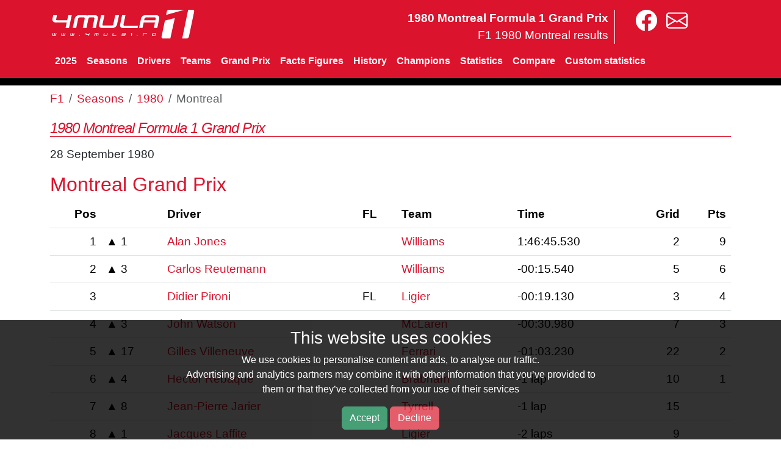

--- FILE ---
content_type: text/html; charset=UTF-8
request_url: https://www.4mula1stats.com/1980/montreal
body_size: 3090
content:
<!doctype html>
<html lang="en" >
<head>
 <meta charset="utf-8" />
 <meta name="viewport" content="width=device-width, initial-scale=1.0" />
 <title>1980 Montreal Formula 1 Grand Prix</title>
  <meta name="description" content="The 13th Formula One race in 1980, Montreal, was won by Alan Jones starting from 2nd position. Nelson Piquet started from pole position" />
     <link rel="stylesheet" href="https://cdnjs.cloudflare.com/ajax/libs/bootstrap/5.3.2/css/bootstrap.min.css" integrity="sha512-b2QcS5SsA8tZodcDtGRELiGv5SaKSk1vDHDaQRda0htPYWZ6046lr3kJ5bAAQdpV2mmA/4v0wQF9MyU6/pDIAg==" crossorigin="anonymous" referrerpolicy="no-referrer" />
 <link rel="stylesheet" href="/41.css?t=1" />
<script
  src="https://code.jquery.com/jquery-3.6.3.min.js"
  integrity="sha256-pvPw+upLPUjgMXY0G+8O0xUf+/Im1MZjXxxgOcBQBXU="
  crossorigin="anonymous"></script>

<script src="https://cdn.jsdelivr.net/npm/bootstrap@5.3.3/dist/js/bootstrap.min.js" integrity="sha384-0pUGZvbkm6XF6gxjEnlmuGrJXVbNuzT9qBBavbLwCsOGabYfZo0T0to5eqruptLy" crossorigin="anonymous"></script>

</head>
<body>

<div class="cookieBar">
    <div class="container"><div class="cookieContent">
    <div class="row">
        <div class="content large-9 columns text-right">
            <h3>This website uses cookies</h3>
            <p>We use cookies to personalise content and ads, to analyse our traffic.<br>Advertising and analytics partners may combine it with other information that you’ve provided to <br>them or that they’ve collected from your use of their services</p>
            <p>
            <a class="btn btn-success acceptGdpr">Accept</a>
            <a class="btn btn-danger declineGdpr">Decline</a>
            </p>
        </div>
        <div class="content large-3 columns">
        </div>
    </div>
    </div>
    </div>
</div>

 <div class="header">
    <div class="container">
       <div class="row pt-3">
            <div class="col col-md-4">
                <a class="logo large-4 small-12 columns" href="/"><img width="240" height="47" src="/images/logo.svg"  alt="F1" /></a>
            </div>
            <div class="col col-md-6 text-right">
                <div class="text-top-site hide-sm">1980 Montreal Formula 1 Grand Prix<br><span>F1 1980 Montreal results</span></div>
            </div>
            <div class="col col-md-2 text-left zlinks">
                <a href="https://www.facebook.com/4mula1.ro" aria-label="4mula1stats on facebook"><img class="svg" width="35" src="/images/facebook.svg" alt="4mula1stats on facebook"></a>
                <a href="/contact" aria-label="contact us"><img class="svg" width="35" src="/images/envelope.svg" alt="contact us""></a>
            </div>
       </div>
        <div class="menu-trigger"><div><span></span><span></span><span></span></div></div>
        <nav class="navbar navbar-expand-sm main41"><div clas="container">
            <div class="navbar-nav">
                <a class="nav-link"  href="/2025">2025</a>
                <a class="nav-link mo hide-sm"  href="/seasons">Seasons</a>
                <a class="nav-link"  href="/driver">Drivers</a>
                <a class="nav-link mo hide-sm"  href="/team">Teams</a>
                <a class="nav-link mo hide-sm"  href="/grandprix">Grand Prix</a>
                <a class="nav-link mo hide-sm"  href="/facts-figures/" >Facts Figures</a>
                <a class="nav-link mo hide-sm"  href="/history" >History</a>
                <a class="nav-link mo hide-sm"  href="/champions">Champions</a>
                <a class="nav-link"  href="/statistics/">Statistics</a>
                <a class="nav-link"  href="/compare/driver">Compare</a>
                <a class="nav-link"  href="/custom">Custom statistics</a>
                <a id="mobile-menu-show" href='#' class="d-sm-none text-end" rel="nofollow"><img class="svg" width="35" src="/images/bars-solid.svg" alt="menu" /></a>
                <a id="mobile-menu-hide" href='#' class="d-none" rel="nofollow"><img class="svg" width="35" src="/images/circle-xmark-solid.svg" class="circle" /></a>
            </div>
       </nav>
       </div>
    </div>
</div>
<div class="container" id="mainContent">
    <nav aria-label="breadcrumb" class="pt-2">
  <ol class="breadcrumb">
    <li class="breadcrumb-item"><a href="/">F1</a></li>
                        <li class="breadcrumb-item"><a href="/seasons">Seasons</a></li>
                                <li class="breadcrumb-item"><a href="/1980">1980</a></li>
                                <li class="breadcrumb-item active">Montreal</li>
              </ol>
</nav>    
    <h1 class="page-title">1980 Montreal Formula 1 Grand Prix</h1>
    <p>28 September 1980</p>
<h2><a href="/grandprix/montreal">Montreal Grand Prix</a></h2>

<div class="table-responsive">
<table class="table">
<tr>
    <th class="ar">Pos</th>
    <th>&nbsp;</th>
    <th>Driver</th>
    <th>FL</th>
    <th>Team</th>
    <th>Time</th>
    <th class="text-end">Grid</th>
    <th class="text-end">Pts</th>
</tr>
<tr>
    <td class="ar">1</td>
    <td class="colorGreen">&#9650; 1</td>
    <td><a href="/driver/alan_jones">Alan Jones</a></td>
    <td></td>
    <td><a href="/team/williams">Williams</a></td>
    <td>1:46:45.530</td>
    <td class="text-end">2</td>
    <td class="text-end">9</td>
</tr>
<tr>
    <td class="ar">2</td>
    <td class="colorGreen">&#9650; 3</td>
    <td><a href="/driver/carlos_reutemann">Carlos Reutemann</a></td>
    <td></td>
    <td><a href="/team/williams">Williams</a></td>
    <td>-00:15.540</td>
    <td class="text-end">5</td>
    <td class="text-end">6</td>
</tr>
<tr>
    <td class="ar">3</td>
    <td class=""></td>
    <td><a href="/driver/didier_pironi">Didier Pironi</a></td>
    <td><span title="1:36.089">FL</span></td>
    <td><a href="/team/ligier">Ligier</a></td>
    <td>-00:19.130</td>
    <td class="text-end">3</td>
    <td class="text-end">4</td>
</tr>
<tr>
    <td class="ar">4</td>
    <td class="colorGreen">&#9650; 3</td>
    <td><a href="/driver/john_watson">John Watson</a></td>
    <td></td>
    <td><a href="/team/mclaren">McLaren</a></td>
    <td>-00:30.980</td>
    <td class="text-end">7</td>
    <td class="text-end">3</td>
</tr>
<tr>
    <td class="ar">5</td>
    <td class="colorGreen">&#9650; 17</td>
    <td><a href="/driver/gilles_villeneuve">Gilles Villeneuve</a></td>
    <td></td>
    <td><a href="/team/ferrari">Ferrari</a></td>
    <td>-01:03.230</td>
    <td class="text-end">22</td>
    <td class="text-end">2</td>
</tr>
<tr>
    <td class="ar">6</td>
    <td class="colorGreen">&#9650; 4</td>
    <td><a href="/driver/hector_rebaque">Hector Rebaque</a></td>
    <td></td>
    <td><a href="/team/brabham">Brabham</a></td>
    <td>-1 lap</td>
    <td class="text-end">10</td>
    <td class="text-end">1</td>
</tr>
<tr>
    <td class="ar">7</td>
    <td class="colorGreen">&#9650; 8</td>
    <td><a href="/driver/jean-pierre_jarier">Jean-Pierre Jarier</a></td>
    <td></td>
    <td><a href="/team/tyrrell">Tyrrell</a></td>
    <td>-1 lap</td>
    <td class="text-end">15</td>
    <td class="text-end">&nbsp;</td>
</tr>
<tr>
    <td class="ar">8</td>
    <td class="colorGreen">&#9650; 1</td>
    <td><a href="/driver/jacques_laffite">Jacques Laffite</a></td>
    <td></td>
    <td><a href="/team/ligier">Ligier</a></td>
    <td>-2 laps</td>
    <td class="text-end">9</td>
    <td class="text-end">&nbsp;</td>
</tr>
<tr>
    <td class="ar">9</td>
    <td class="colorRed">&#9660; 3</td>
    <td><a href="/driver/keke_rosberg">Keke Rosberg</a></td>
    <td></td>
    <td><a href="/team/fittipaldi">Fittipaldi</a></td>
    <td>-2 laps</td>
    <td class="text-end">6</td>
    <td class="text-end">&nbsp;</td>
</tr>
<tr>
    <td class="ar">10</td>
    <td class="colorGreen">&#9650; 7</td>
    <td><a href="/driver/elio_de_angelis">Elio de Angelis</a></td>
    <td></td>
    <td><a href="/team/lotus">Lotus</a></td>
    <td>-2 laps</td>
    <td class="text-end">17</td>
    <td class="text-end">&nbsp;</td>
</tr>
<tr>
    <td class="ar">11</td>
    <td class="colorGreen">&#9650; 10</td>
    <td><a href="/driver/jochen_mass">Jochen Mass</a></td>
    <td></td>
    <td><a href="/team/arrows">Arrows</a></td>
    <td>-3 laps</td>
    <td class="text-end">21</td>
    <td class="text-end">&nbsp;</td>
</tr>
<tr>
    <td class="ar">12</td>
    <td class="colorGreen">&#9650; 7</td>
    <td><a href="/driver/jan_lammers">Jan Lammers</a></td>
    <td></td>
    <td><a href="/team/ensign">Ensign</a></td>
    <td>-4 laps</td>
    <td class="text-end">19</td>
    <td class="text-end">&nbsp;</td>
</tr>
<tr class="retire">
    <td class="ar">13</td>
    <td class="colorRed">&#9660; 1</td>
    <td><a href="/driver/alain_prost">Alain Prost</a></td>
    <td></td>
    <td><a href="/team/mclaren">McLaren</a></td>
    <td>41 laps</td>
    <td class="text-end">12</td>
    <td class="text-end">&nbsp;</td>
</tr>
<tr class="retire">
    <td class="ar">14</td>
    <td class="colorGreen">&#9650; 9</td>
    <td><a href="/driver/rene_arnoux">Rene Arnoux</a></td>
    <td></td>
    <td><a href="/team/renault">Renault</a></td>
    <td>39 laps</td>
    <td class="text-end">23</td>
    <td class="text-end">&nbsp;</td>
</tr>
<tr class="retire">
    <td class="ar">15</td>
    <td class="colorRed">&#9660; 2</td>
    <td><a href="/driver/jean-pierre_jabouille">Jean-Pierre Jabouille</a></td>
    <td></td>
    <td><a href="/team/renault">Renault</a></td>
    <td>25 laps</td>
    <td class="text-end">13</td>
    <td class="text-end">&nbsp;</td>
</tr>
<tr class="retire">
    <td class="ar">16</td>
    <td class="colorRed">&#9660; 15</td>
    <td><a href="/driver/nelson_piquet">Nelson Piquet</a></td>
    <td></td>
    <td><a href="/team/brabham">Brabham</a></td>
    <td>23 laps</td>
    <td class="text-end">1</td>
    <td class="text-end">&nbsp;</td>
</tr>
<tr class="retire">
    <td class="ar">17</td>
    <td class="colorGreen">&#9650; 1</td>
    <td><a href="/driver/mario_andretti">Mario Andretti</a></td>
    <td></td>
    <td><a href="/team/lotus">Lotus</a></td>
    <td>11 laps</td>
    <td class="text-end">18</td>
    <td class="text-end">&nbsp;</td>
</tr>
<tr class="retire">
    <td class="ar">18</td>
    <td class="colorRed">&#9660; 10</td>
    <td><a href="/driver/andrea_de_cesaris">Andrea de Cesaris</a></td>
    <td></td>
    <td><a href="/team/alfa_romeo">Alfa Romeo</a></td>
    <td>8 laps</td>
    <td class="text-end">8</td>
    <td class="text-end">&nbsp;</td>
</tr>
<tr class="retire">
    <td class="ar">19</td>
    <td class="colorRed">&#9660; 5</td>
    <td><a href="/driver/eddie_cheever">Eddie Cheever</a></td>
    <td></td>
    <td><a href="/team/osella">Osella</a></td>
    <td>8 laps</td>
    <td class="text-end">14</td>
    <td class="text-end">&nbsp;</td>
</tr>
<tr class="retire">
    <td class="ar">20</td>
    <td class="colorRed">&#9660; 4</td>
    <td><a href="/driver/emerson_fittipaldi">Emerson Fittipaldi</a></td>
    <td></td>
    <td><a href="/team/fittipaldi">Fittipaldi</a></td>
    <td>8 laps</td>
    <td class="text-end">16</td>
    <td class="text-end">&nbsp;</td>
</tr>
<tr class="retire">
    <td class="ar">21</td>
    <td class="colorRed">&#9660; 17</td>
    <td><a href="/driver/bruno_giacomelli">Bruno Giacomelli</a></td>
    <td></td>
    <td><a href="/team/alfa_romeo">Alfa Romeo</a></td>
    <td>7 laps</td>
    <td class="text-end">4</td>
    <td class="text-end">&nbsp;</td>
</tr>
<tr class="retire">
    <td class="ar">22</td>
    <td class="colorRed">&#9660; 11</td>
    <td><a href="/driver/riccardo_patrese">Riccardo Patrese</a></td>
    <td></td>
    <td><a href="/team/arrows">Arrows</a></td>
    <td>6 laps</td>
    <td class="text-end">11</td>
    <td class="text-end">&nbsp;</td>
</tr>
<tr class="retire">
    <td class="ar">23</td>
    <td class="colorGreen">&#9650; 1</td>
    <td><a href="/driver/mike_thackwell">Mike Thackwell</a></td>
    <td></td>
    <td><a href="/team/tyrrell">Tyrrell</a></td>
    <td>0 laps</td>
    <td class="text-end">24</td>
    <td class="text-end">&nbsp;</td>
</tr>
<tr class="retire">
    <td class="ar">24</td>
    <td class="colorRed">&#9660; 4</td>
    <td><a href="/driver/derek_daly">Derek Daly</a></td>
    <td></td>
    <td><a href="/team/tyrrell">Tyrrell</a></td>
    <td>0 laps</td>
    <td class="text-end">20</td>
    <td class="text-end">&nbsp;</td>
</tr>
<tr>
    <td class="ar">25</td>
    <td class="colorRed">&#9660; 25</td>
    <td><a href="/driver/marc_surer">Marc Surer</a></td>
    <td></td>
    <td><a href="/team/ats">ATS</a></td>
    <td>DNQ</td>
    <td class="text-end">0</td>
    <td class="text-end">&nbsp;</td>
</tr>
<tr>
    <td class="ar">26</td>
    <td class="colorRed">&#9660; 26</td>
    <td><a href="/driver/jody_scheckter">Jody Scheckter</a></td>
    <td></td>
    <td><a href="/team/ferrari">Ferrari</a></td>
    <td>DNQ</td>
    <td class="text-end">0</td>
    <td class="text-end">&nbsp;</td>
</tr>
<tr>
    <td class="ar">27</td>
    <td class="colorRed">&#9660; 27</td>
    <td><a href="/driver/rupert_keegan">Rupert Keegan</a></td>
    <td></td>
    <td><a href="/team/williams">Williams</a></td>
    <td>DNQ</td>
    <td class="text-end">0</td>
    <td class="text-end">&nbsp;</td>
</tr>
<tr>
    <td class="ar">28</td>
    <td class="colorRed">&#9660; 28</td>
    <td><a href="/driver/kevin_cogan">Kevin Cogan</a></td>
    <td></td>
    <td><a href="/team/williams">Williams</a></td>
    <td>DNQ</td>
    <td class="text-end">0</td>
    <td class="text-end">&nbsp;</td>
</tr>
</table>
</div>

<p><strong>Fastest lap</strong> Didier Pironi : 1:36.089</p>




                    
        <h2>First</h2>
<table class="table">
    <tr><th>Type</th><th>Driver</th><th>#Future</th></tr>
            <tr>
        <td>race</td>
        <td>Andrea de Cesaris</td>
        <td>213</td>
    </tr>
            <tr>
        <td>race</td>
        <td>Kevin Cogan</td>
        <td>1</td>
    </tr>
                    </table>


                    
        <h2>Aniversary</h2>
<table class="table">
    <tr><th>Type</th><th>Driver</th><th>#Aniversary</th><th>#Future</th></tr>
            <tr>
        <td>race</td>
        <td>Alan Jones</td>
        <td>80</td>
        <td>37</td>
    </tr>
            <tr>
        <td>race</td>
        <td>Jean-Pierre Jabouille</td>
        <td>50</td>
        <td>6</td>
    </tr>
                    </table>

</div>
<div id="footer" class="mt-4 pt-4">
    <div class="container">
        <a href="/contact" aria-label="contact us" class="me-3"><img class="svg" src="/images/envelope.svg" title="email" width="28px"></a>
        <a href="/links.html">Links</a>																																</ul>
        <p class="footer pt-4">Formula1 1980 Montreal Grand Prix results</p>
        <p class="footer pb-4" itemscope itemtype="http://schema.org/SportsOrganization">©2013-2026 All Rights Reserved. This is a unofficial <span itemprop="sport">Formula1</span> page</p>
    </div>
</div>
<script type="text/javascript" src="/script.js?t=1"></script>
<script type="text/javascript" src="https://cdnjs.cloudflare.com/ajax/libs/jquery.tablesorter/2.31.2/js/jquery.tablesorter.min.js"></script><script type="text/javascript" src="/js/bootstrap.min.js?v="></script>int(0)

</body>
</html>


--- FILE ---
content_type: text/javascript
request_url: https://www.4mula1stats.com/script.js?t=1
body_size: 1590
content:
function openMenuSection(t){var e=0;$("#sidebarMenu .sidebarSubmenu-wrapper").each(function(){if(e==t){var a=$(this).find(".sidebarSubmenu").height();$(this).animate({height:a+18}),$(this).parent().addClass("selectedItem")}else $(this).animate({height:0}),$(this).parent().removeClass("selectedItem");e++})}function openTab4(t,e){var a,i,n;for(a=0,i=document.getElementsByClassName("tabcontent_4");a<i.length;a++)i[a].style.display="none";for(a=0,n=document.getElementsByClassName("tablinks_4");a<n.length;a++)n[a].className=n[a].className.replace("active","");document.getElementById(e).style.display="block",t.currentTarget.className+=" active"}function openTab41(t,e){return $("#"+t+" li").removeClass("is-active"),$('div[data-tabs-content="'+t+'"] div.tabs-panel').removeClass("is-active"),$("#"+t+" li:nth-child("+e+")").addClass("is-active"),$('div[data-tabs-content="'+t+'"] div.tabs-panel:nth-child('+e+")").addClass("is-active"),!1}$(document).ready(function(){$("#mobile-menu-show").on("click",function(){$("#mobile-menu-hide").removeClass("d-none"),$("#mobile-menu-show").addClass("d-none"),$(".main41 .navbar-nav").css("flex-direction","column"),$(".main41 .mo").removeClass("hide-sm")}),$("#mobile-menu-hide").on("click",function(){$("#mobile-menu-hide").addClass("d-none"),$("#mobile-menu-show").removeClass("d-none"),$(".main41 .navbar-nav").css("flex-direction","initial"),$(".main41 .mo").addClass("hide-sm")})}),$(document).ready(function(){$('input[type="radio"]').click(function(){$(".formSelect").hide(),$(this).next("select").slideDown("slow")}),$("#sideBarCompare").submit(function(){var t=$("#driver1").val(),e=$("#driver2").val();return t>0&&t==e?(alert("Select two different drivers"),!1):(window.location="/compare/driver#d1="+t+"&d2="+e,!1)}),$(".select-multiple").length&&$(".select-multiple").select2(),$("body").on("click",".info41 p",function(){els=$(this).next().filter(".info"),icons=$(this).find(".info-icon"),console.log(icons),els.length&&(infoBox=els[0],$(icon=icons[0]).hasClass("fa-arrow-right")?($(icon).removeClass("fa-arrow-right").addClass("fa-arrow-down"),$(infoBox).removeClass("hide")):($(icon).removeClass("fa-arrow-down").addClass("fa-arrow-right"),$(infoBox).addClass("hide")))}),$(".cookieBar .acceptGdpr").click(function(){$.get("/page/setgdpr/?gdpr=1",function(t){$(".cookieBar").hide()})}),$(".cookieBar .declineGdpr").click(function(){$.get("/page/setgdpr/?gdpr=0",function(t){$(".cookieBar").hide()})})}),$("#sidebar_box").click(function(){$("#card_mobile").addClass("show")}),$("#card_mobile_close").click(function(){$("#card_mobile").removeClass("show")});class D3ChartHeatmap{data=[];MAX_VALUE=0;WIDTH=0;HEIGHT=0;xAxDataName="x";yAxDataName="y";valDataName="value";margin={top:0,right:0,bottom:0,left:0};svg=null;DIV_QUERY="#svg-container";xAxDescription="";yAxDescription="";drawIt(){let t=this.WIDTH-this.margin.left-this.margin.right,e=this.HEIGHT-this.margin.top-this.margin.bottom,a=d3.select(this.DIV_QUERY).append("svg").attr("width",t+this.margin.left+this.margin.right).attr("height",e+this.margin.top+this.margin.bottom).append("g").attr("transform",`translate(${this.margin.left},${this.margin.top})`),i=Array.from(new Set(this.data.map(t=>t.x))),n=Array.from(new Set(this.data.map(t=>t.y))),s=d3.scaleBand().range([0,t]).domain(i).padding(.01);a.append("g").attr("transform",`translate(0, ${e})`).call(d3.axisBottom(s));let r=d3.scaleBand().range([e,0]).domain(n).padding(.01);a.append("g").call(d3.axisLeft(r)),d3.scaleLinear().range(["white","#DB132D"]).domain([0,this.MAX_VALUE]);let o=function(t,e,a){var i=e;return a.hasOwnProperty("maxValue")&&(i=a.maxValue),d3.scaleLinear().range(["white","#DB132D"]).domain([0,i])(t)},l=d3.select(this.DIV_QUERY).append("div").style("opacity",0).attr("class","tooltip").style("background-color","white").style("border","solid").style("border-width","2px").style("border-radius","5px").style("padding","5px"),d=function(t,e){l.style("opacity",1)},c=function(t,e){l.html("Position:"+e.x+"<br>Starting grid:"+e.y+"<br>Occurence:"+e.value).style("left",t.x/2+"px").style("top",t.y/2+"px")},m=function(t){l.style("opacity",0)};a.selectAll().data(this.data,function(t){return t.x+":"+t.y}).enter().append("rect").attr("x",function(t){return s(t.x)}).attr("y",function(t){return r(t.y)}).attr("width",s.bandwidth()).attr("height",r.bandwidth()).style("fill",function(t){return o(t.value,this.MAX_VALUE,t)}).on("mouseover",d).on("mousemove",c).on("mouseleave",m),this.xAxDescription.length&&a.append("g").attr("class","x axis").call(s).append("text").attr("y",e-15).attr("x",t-5).attr("dy",".71em").style("text-anchor","end").style("opacity",.4).text(this.xAxDescription),this.yAxDescription.length&&a.append("g").attr("class","y axis").call(r).append("text").attr("transform","rotate(-90)").attr("y",6).attr("dy",".71em").style("text-anchor","end").style("opacity",.4).text(this.yAxDescription)}}
